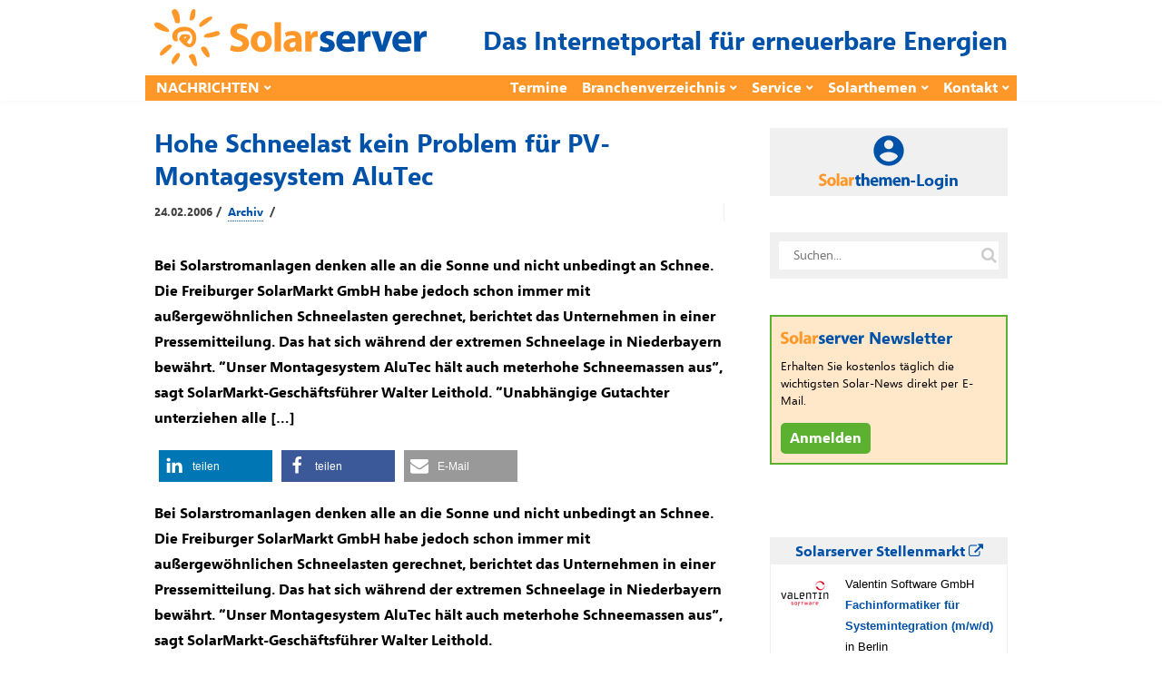

--- FILE ---
content_type: text/html; charset=utf-8
request_url: https://www.solarserver.de/jobs/eejobs_iframe.html
body_size: 1206
content:
<!DOCTYPE html>
<html lang="de">
<head>
    <meta http-equiv="Content-Type" content="text/html; charset=utf-8">
    <title>
        Angebote    </title>
    <meta name="viewport" content="width=device-width">
    <base href="https://www.eejobs.de/angebote/index.html">
    <link rel="alternate" type="application/atom+xml" title="Diese Auswahl aktueller Angebote in eejobs.de" href="/angebote/index.html?z=alle&amp;katz=789b6cdef1xghijkvmtulnopqrsw5&amp;jtz=12&amp;pid=x112&amp;sq=1057&amp;qf=1047&amp;l=3&amp;feed=atom">
<link rel="alternate" type="application/atom+xml" title="Neue Stellen-ANGEBOTE der letzten 7 Tage" href="/angebote/neueste.html?feed=atom">
    <meta name="robots" content="index, follow">
    <!-- Need some randomness? Here you are: [base64] -->
<script src="https://www.solarserver.de/wp-content/themes/bone-child/js/iframeResizer.contentWindow.min.js"></script>    <link type="text/css" rel="stylesheet" href="/css/reset-fonts-grids.css">
    <link type="text/css" rel="stylesheet" media="screen"
        href="/css/individuell/1047_style.css">
            <script>
        function setHeight() {
            parent.document.getElementById('gjiframe').height = document['body'].offsetHeight + 10;
        }
    </script>
</head>
<body onload="setHeight()">
    <!-- Diese Seite wird zur Verfügung gestellt von der greenjobs GmbH -->
<div class="frame_box">
	<div class="suchbox">
	<form action="index.html" method="get" class="freie_suche">
		<div class="input_display1">Was? &nbsp;&nbsp;<span class="input_tipp">Jobtitel oder Beschreibung</span>
		</div>
	<input type="text" class="input_display1 input" name="s" value="">
		<div class="input_display2">Wo? &nbsp;&nbsp;<span class="input_tipp">Ort oder (erste Ziffern der) Postleitzahl</span>
		</div>
	<input type="text" class="input_display2 input" name="ort" value=""><br>
	<input type="hidden" name="pid" value="x112">
	<input type="hidden" name="sq" value="1057">
	<input type="hidden" name="qf" value="1047">
	<input type="hidden" name="l" value="3">
	<input class="button" type="submit" value="Finden!">
	</form>
	</div>
	<div style="clear:both;">
	</div>
	<div class="rahmen"><div class="weitere_seiten_oben">Stellenanzeigen 1 - 3 von 31 (Seite 1 von 11)<br><span class="current">1</span>&nbsp;<a  href="/angebote/index.html?sq=1057&qf=1047&pid=112&p=2&l=3" class="page">2</a>&nbsp;...&nbsp;<a href="/angebote/index.html?sq=1057&qf=1047&pid=112&p=11&l=3" class="page">11</a>&nbsp;|&nbsp;<a href="/angebote/index.html?sq=1057&qf=1047&pid=112&p=2&l=3" class="page">vor&nbsp;&gt;</a>
	</div>
<hr>
	<div  class="hell_1">
		<div class="jobitem">
			<div>
			<img src="../pic/logos/thumbs/th_valentin.jpg" width="60" height="30" style="float:left;margin:0 15px 0 0;">
			</div>
			<div>
			<span class="company">Valentin Software GmbH</span>
			<br>
			<a href="/angebote/index.html?z=alle&amp;katz=789b6cdef1xghijkvmtulnopqrsw5&amp;jtz=12&amp;pid=x112&amp;sq=1057&amp;qf=1047&amp;l=3&amp;id=100150345&amp;anz=html&utm_source=iframe&utm_term=solarserverteaser" target="_blank">
			Fachinformatiker f&uuml;r Systemintegration (m/w/d)</a>
			in Berlin
			</div>
		</div>
	</div>
	<div  class="dunkel_1">
		<div class="jobitem">
			<div>
			<img src="../pic/logos/thumbs/th_emondo.jpg" width="60" height="30" style="float:left;margin:0 15px 0 0;">
			</div>
			<div>
			<span class="company">Emondo GmbH</span>
			<br>
			<a href="/angebote/index.html?z=alle&amp;katz=789b6cdef1xghijkvmtulnopqrsw5&amp;jtz=12&amp;pid=x112&amp;sq=1057&amp;qf=1047&amp;l=3&amp;id=100150276&amp;anz=html&utm_source=iframe&utm_term=solarserverteaser" target="_blank">
			Projektleiter Photovoltaik Gewerbe (m/w/d)</a>
			in M&uuml;nchen
			</div>
		</div>
	</div>
	<div  class="hell_1">
		<div class="jobitem">
			<div>
			<img src="../pic/logos/thumbs/th_bdew.jpg" width="60" height="30" style="float:left;margin:0 15px 0 0;">
			</div>
			<div>
			<span class="company">Bundesverband der Energie- und Wasserwirtschaft e.V.</span>
			<br>
			<a href="/angebote/index.html?z=alle&amp;katz=789b6cdef1xghijkvmtulnopqrsw5&amp;jtz=12&amp;pid=x112&amp;sq=1057&amp;qf=1047&amp;l=3&amp;id=100150265&amp;anz=html&utm_source=iframe&utm_term=solarserverteaser" target="_blank">
			Referent*in Erzeugung mit Schwerpunkt Photovoltaik</a>
			in Berlin / hybrid
			</div>
		</div>
	</div>
<hr>
	<div class="weitere_seiten_unten">Stellenanzeigen 1 - 3 von 31 (Seite 1 von 11)<br><span class="current">1</span>&nbsp;<a  href="/angebote/index.html?sq=1057&qf=1047&pid=112&p=2&l=3" class="page">2</a>&nbsp;...&nbsp;<a href="/angebote/index.html?sq=1057&qf=1047&pid=112&p=11&l=3" class="page">11</a>&nbsp;|&nbsp;<a href="/angebote/index.html?sq=1057&qf=1047&pid=112&p=2&l=3" class="page">vor&nbsp;&gt;</a>
	</div>
</div>
</div>
    </body>
</html>

<!-- cached statically on: Thu, 22 Jan 2026 23:23:00 +0100 -->
